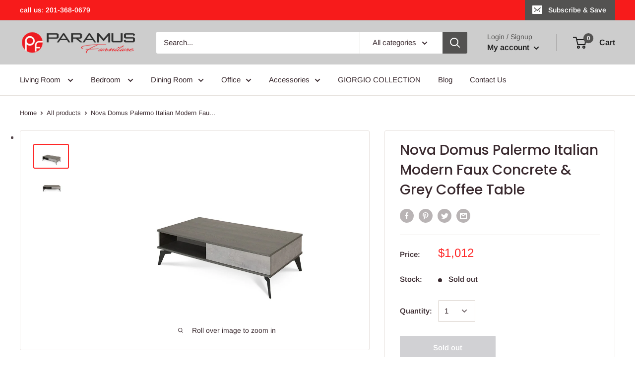

--- FILE ---
content_type: text/css
request_url: https://paramusmegafurniture.com/cdn/shop/t/15/assets/cws-callforprice-custom.css?v=152203618347593078301658527028
body_size: -578
content:
.btn.cwsCallforPrice{background-color:#000;color:#fff}.cwsModal .modal-header h2{color:#fff}.cwsModal .modal-header{background-color:#000}.cfpnumber span.phone_no_cont,.whatsappcfp span.whatsapp_no_cont{background-color:#000;color:#fff}#cwsCFPsubmit{background-color:#000!important;color:#fff!important}
/*# sourceMappingURL=/cdn/shop/t/15/assets/cws-callforprice-custom.css.map?v=152203618347593078301658527028 */
